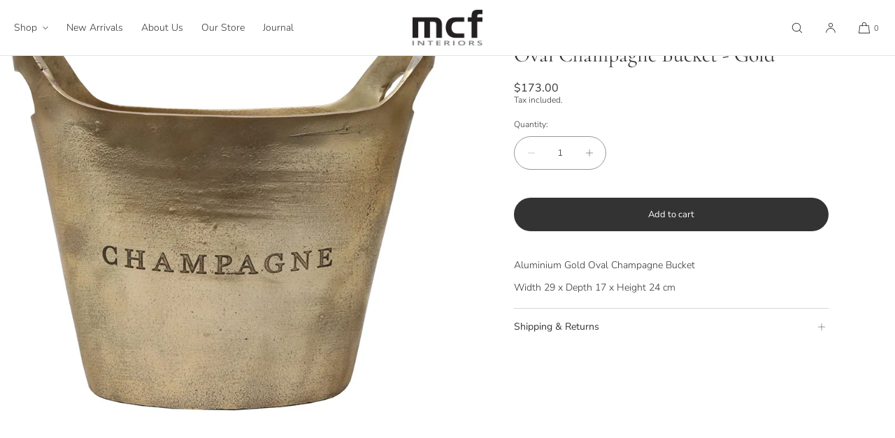

--- FILE ---
content_type: text/css
request_url: https://mcfinteriors.co.nz/cdn/shop/t/4/assets/component-header.css?v=92865340796896266831729111120
body_size: 5543
content:
/** Shopify CDN: Minification failed

Line 1915:0 Unexpected "}"

**/
.header-group {
  position: fixed;
  width: 100%;
  z-index: 100;
}

.header-bar {
  z-index: 101;
  position: relative;
  width: 100%;
  height: auto;
  box-sizing: border-box;
}

.nav-spacer {
  position: relative;
}

.cart-icon--bubble-cart-page {
  pointer-events: none;
}

.hdr-mobile-top {
  top: 0;
}

.hdr-mobile-bottom {
  bottom: 0;
}

.logo-shop-name {
  text-transform: uppercase !important;
  font-weight: bold;
  line-height: 1.0;
}

.logo-shop-name-sml {
  font-size: 1.2rem;
}

.header-fixed {
  position: relative;
}

.header-bar-inner {
  background: #ffffff;
  color: var(--color-menu-text);
  background: var(--color-menu-bar-background);
  line-height: 1;
  box-sizing: border-box;
  padding: 0 var(--page-margin-mobile);
  transition: 0.3s linear;
  display: grid;
  grid-template-columns: repeat(24,1fr);
  grid-template-rows: repeat(1,1fr);
}

.header-bar--page-margins .header-bar-inner {
  margin-left: var(--page-margin-mobile);
  margin-right: var(--page-margin-mobile);
  margin-top: 10px;
  padding: 0 14px;
}

.header-mobile-logo, .header-desktop-logo {
  color: var(--color-menu-text);
}

@media only screen and (min-width: 750px) {
  .header-bar--page-margins .header-bar-inner {
    padding: 0 20px;
  }  
}

.header-bar-inner.nav-cornerrad-large {
  padding-left: 20px;
  padding-right: 20px;    
}

.header-desktop-logo {
  display: none;
}

@media only screen and (min-width: 1025px) {
  .header-desktop-logo {
    display: flex;
    align-items: center;
  }
  .header-mobile-logo {
    display: none;
  }
  .header-bar--page-margins .header-bar-inner {
    margin-left: var(--page-margin-desktop);
    margin-right: var(--page-margin-desktop);
    margin-top: 20px;
  }
}

.header-bar-inner button {
  background: none;
  border: 0;
  outline: 0;
}

.header--logo {
  display: flex;
  align-items: center; 
  line-height: 0;
  word-break: break-word;
}

.header-bar--center .header--logo {
  justify-content: center;  
}

.header--logo img {
  margin: 0;
  width: 100%;
  height: 100%;
  object-fit: contain;
}

.header--logo-inverted {
  display: none;
}

.header--logo a {
  margin: 0;
  padding: 0;
}

.header--logo-std {
  height: 100%;
}

.header-bar--left {
  grid-column: 1 / span 7;
  display: flex;
  align-items: center;
  justify-content: flex-start;
}

.header-bar--center {
  display: flex;
  align-items: center;
  justify-content: center;
  text-align: center;
  grid-column: 8 / span 10;  
}

.header-bar--shopping-tools {
  text-align: right; 
  display: flex;
  align-items: center;
  justify-content: flex-end;
  grid-column: 18 / span 7;
  color: var(--color-menu-text);
  font-size: 1rem;
}

.header-bar--shopping-tools a {
  height: 100%;
  display: flex;
  align-items: center;
  color: var(--color-menu-text);
}

.header-bar--shopping-tools a, .header-bar--shopping-tools button {
  color: var(--color-menu-text);
}

.header-bar--shopping-tools .icon {
  width: 1.8rem;
  height: 1.8rem;
}

.header-bar-inner-stacked {
  display: flex;
}

.header-bar-inner-top {
  width: 100%;
  display: grid;
  grid-template-columns: repeat(24,1fr);
}

.header-bar-inner-top--center-logo .header-bar--left {
  grid-column: 1 / span 5;
}

.header-bar-inner-top--center-logo .header-bar--center {
  grid-column: 8 / span 10;
}
.header-bar-inner-top--center-logo .header-bar--shopping-tools {
  grid-column: 18 / span 7;
}

.header-bar-inner-top--mobile-left-logo .header-bar--left {
  grid-column: 1 / span 11;
}

.header-bar-inner-top--mobile-left-logo .header-bar--center {
  grid-column: 12 / span 1;
}

.header-bar-inner-top--mobile-left-logo .header-bar--shopping-tools {
  grid-column: 14 / span 11;
}


/* ADJUSTMENT AND OPTIMIZATION OF GRID COLUMNS FOR TABLET AND DESKTOP */

@media only screen and (min-width: 750px) {
  .header-bar--left {
    grid-column: 1 / span 6;
  }
  .header-bar--center {
    grid-column: 9 / span 8;
  }
  .header-bar--shopping-tools {
    grid-column: 17 / span 8;
  }
}

@media only screen and (min-width: 1025px) {
  .header-bar-inner--navlist-left .header-bar--left {
    grid-column: 1 / span 9;
  }
  .header-bar-inner--navlist-left .header-bar--center {
    grid-column: 10 / span 6;
  }
  .header-bar-inner--navlist-left .header-bar--shopping-tools {
    grid-column: 16 / span 9;
  }

  .header-bar-inner--navlist-center .header-bar--left {
    grid-column: 1 / span 7;
  }

  .header-bar-inner--navlist-center .header-bar--center {
    grid-column: 9 / span 8;
  }
  
  .header-bar--dt-logo-large.header-bar-inner--navlist-center .header-bar--left {
    grid-column: 1 / span 8;
  }
  
  .header-bar-inner-top--center-logo .header-bar--left {
    grid-column: 1 / span 8;
  }
  .header-bar-inner-top--center-logo .header-bar--center {
    grid-column: 10 / span 6;
  }
  .header-bar-inner-top--center-logo .header-bar--shopping-tools {
    grid-column: 17 / span 8;
  }

  .header-bar-inner-top--center-logo .header-bar--center--stacked {
    grid-column: 10 / span 6;
  }  

  .header-bar-inner-top--left-logo .header-bar--left {
    grid-column: 1 / span 10;
  }
  .header-bar-inner-top--left-logo .header-bar--center {
    grid-column: 11 / span 1;
  }
  .header-bar-inner-top--left-logo .header-bar--shopping-tools {
    grid-column: 15 / span 10;
  }  
  
}

@media only screen and (min-width: 1400px) {
  .header-bar-inner--navlist-center .header-bar--left {
    grid-column: 1 / span 6;
  }  
  .header-bar-inner--navlist-center .header-bar--center {
    grid-column: 8 / span 10;
  }
  .header-bar-inner--navlist-center .header-bar--shopping-tools {
    grid-column: 18 / span 7;
  }
  .header-bar--dt-logo-large.header-bar-inner--navlist-center .header-bar--left {
    grid-column: 1 / span 6;
  }
}


.header-bar-inner ul, .header-bar-inner li {
  list-style-type: none;
  padding: 0;
  margin: 0;
}

.header-bar-inner a {
  text-decoration: none;
  padding: 0;
  margin: 0;
}

.hdr-menu-button {
  width: 50px;
  height: 100%;
  cursor: pointer;
  display: flex;
  align-items: center;
  justify-content: flex-start;
  color: inherit;
  padding: 0;
}

.menu-icon {
  width: 20px;
  color: var(--color-menu-text);
}

.menu-line {
  background: none;
  display: block !important;
  border-top: 1px solid;
  width: 18px;
}

.menu-line:nth-child(2) {
  margin-top: 7px;
}

.menu-icon-style-two_line .menu-line:nth-child(3) {
  display: none;
  margin-top: 0;
  border-top: 0 !important;
}

.menu-icon-style-three_line .menu-line:nth-child(2) {
  margin-top: 5px;
}

.menu-icon-style-three_line .menu-line:nth-child(3) {
  display: block;
  margin-top: 5px;
}

.menu-icon-style-three_dots {
  display: flex;
  align-items: center;
  justify-content: center;
  column-gap: 3px;
}

.menu-icon-style-three_dots .menu-line {
  width: 4px;
  height: 4px;
  display: block !important;
  margin: 0 !important;
  background: black;
  border: 0 !important;
  border-radius: 100%;
}

.header-nav-drawer {
  position: fixed;
  z-index: 106;
  color: var(--color-menu-dropdown-text);
  background: var(--color-menu-drawer-background);
  height: calc(100% - var(--drawer-margin-offset));
  border-radius: var(--drawer-corner-radius);  
  width: calc(100% - var(--drawer-margin-offset));
  top: var(--drawer-margin);
  left: -100%;
  -webkit-transition-duration: 0.3s;
  -moz-transition: 0.3s;
  transition: 0.3s;
  overflow-y: scroll;
  overflow-x: hidden;
  -webkit-overflow-scrolling: touch;
  visibility: hidden;
}

.header-nav-drawer.open {
  left: var(--drawer-margin);
  -webkit-transition-duration: 0.3s;
  -moz-transition: 0.3s;
  transition: 0.3s;
  visibility: visible;
}

.drawer-bg-pane {
  width: 100%;
  height: 100%;
  position: fixed;
  top: 0;
  left: 0;
  z-index: 102;
  background: rgba(0,0,0,0.7);
  visibility: hidden;
  display: block !important;
  opacity: 0;
  transition: visibility 0s linear 300ms, opacity 300ms;
  backdrop-filter: blur(var(--drawer-bg-blur));
}

.search-bg-pane {
  z-index: -2;
}

body:has(.full-width-announcement-bar) {
  .search-bg-pane {
    height: calc(100% - 35px);
    top: 35px;
  }
}

.drawer-bg-pane.open {
  visibility: visible;
  opacity: 1;
  transition: visibility 0s linear 0ms, opacity 300ms;
}

.header-nav-drawer-header {
  padding: 5px;
}

.header-nav-drawer-header button {
  background: none;
  border: 0;
  outline: 0;
  color: inherit;
}

.header-nav-drawer-header .icon {
  width: 1.3rem;
  height: 1.3rem;
}

.header-nav-drawer-close-button {
  position: relative;
  width: 50px;
  height: 50px;
  display: flex;
  align-items: center;
  justify-content: center;
  margin-left: auto;
  z-index: 5;
  cursor: pointer;
}

@media only screen and (max-width: 900px) and (orientation: portrait) {
  .header-nav-drawer-close-button:focus {
    outline: none !important;
  } 
}

.header-nav-drawer li, .header-nav-drawer ul {
  list-style-type: none;
  padding: 0;
  margin: 0;
}

.header-nav-drawer a {
  position: relative;
  padding: 0 2rem 0 0;
  margin: 0;
  display: block;
  text-decoration: none;
}

.header-nav-drawer-linklist {
  padding: 0rem 2rem 2rem 2rem;
  line-height: 1.5;
}

.header-nav-drawer-linklist li {
  margin: 22px 0;
  padding-bottom: 0;
  border-bottom: 0;
}

.header-nav-drawer-linklist.header-nav-drawer-linklist--borders li {
  border-bottom: 1px solid rgba(var(--color-foreground),0.14);
  margin: 18px 0;
  padding-bottom: 18px;  
}

.header-nav-drawer-linklist li:last-child {
  border-bottom: 0;
}

.nav-drawer--secondary-menu {
  margin-top: 4rem;
  margin-bottom: 2rem;
}

.nav-drawer--secondary-menu li {
  border-bottom: 0;
  margin: 0;
}

.mob-parent-link-icon {
  position: absolute;
  top: 50%;
  right: 0;
  transform: translateY(-50%);
}

.mob-parent-link-icon .icon {
  transform: rotate(-90deg);
  width: 10px;
  height: 10px;
}

.mob-secondary-level-ul {
  visibility: hidden;
  height: 100%;
  position: absolute;
  top: 0;
  left: 100%;
  width: 100%;
  box-sizing: border-box;
  padding: 0.5rem 2rem 2rem 2rem;
  background: var(--color-menu-dropdown-background);
  z-index: 2;
  transition: 0.15s linear;
}

.mob-secondary-level-ul.active {
  visibility: visible;
  left: 0;
}

.nav-secondary-fo-back-button {
  border: 0;
  outline: 0;
  -webkit-appearance: none;
  appearance: none;
  background: none;
  color: inherit;
  min-height: 50px;
  width: fit-content;
  cursor: pointer;
  padding: 0 2rem 0 0;
  letter-spacing: 0em;
  font-size: inherit;
}

@media only screen and (min-width: 1025px) {
  .nav-secondary-fo-back-button {
   font-size: inherit; 
  }  
}


.nav-secondary-fo-back-button .icon {
  width: 10px;
  height: 10px;
  transform: rotate(90deg);
  margin-right: 10px;
}

.nav-ul--secondary, .nav-ul--tertiary {
  padding-top: 5px !important;
}

.sl-hide-oi {
  visibility: hidden;
}

.header-search-bar {
  z-index: -1;
  visibility: hidden;
  position: fixed;
  /*top: 0;*/
  left: 0;
  width: 100%;
  background: #ffffff;
  padding: 1rem var(--page-margin-mobile) 1.5rem var(--page-margin-mobile);
}

.header-search-bar.open {
  visibility: visible;
}

.header-search-bar .predictive-search-results {
  color: var(--color-menu-dropdown-text);
}

.search-suggested-list {
  margin-top: 1rem;
}

.search-suggested-component {
  margin-top: 2rem;
}

.search-suggested-list ul, .search-suggested-list li {
  list-style-type: none;
  margin: 0;
  padding: 0;
}

.search-suggested-list li {
  margin: 0 0 0.5rem 0;
}

.search-suggested-list a {
  text-decoration: none;
}

.cart-icon--bubble {
  display: flex;
  align-items: center;
}

@media only screen and (min-width: 750px) {
  .hdr-st-item-label {
    margin-left: 1.25rem;
    margin-right: 1.25rem;
  }  
}

.cart-ui-icon_bag .hdr-cart-count, .cart-ui-icon_basket .hdr-cart-count, .cart-ui-icon_cart .hdr-cart-count {
  margin-left: 0.5rem;
  margin-top: 0.2rem;
  font-size: 1.1rem;
}

.cart-ui-icon_bag a {
  margin-right: 0.3rem;
}

.cart-ui-circle .cart-bubble-label, .cart-ui-icon_bag .cart-bubble-label, .cart-ui-icon_basket .cart-bubble-label, .cart-ui-icon_cart .cart-bubble-label {
  display: none;
}

.cart-ui-circle .hdr-cart-count {
  font-size: 1.1rem;
  border-radius: 100%;
  border: 1px solid;
  width: 20px;
  height: 20px;
  display: flex;
  align-items: center;
  justify-content: center;
  line-height: 1.0;
}

@media only screen and (min-width: 1400px) {
  .cart-ui-circle .hdr-cart-count {
    width: 25px;
    height: 25px;
  }  
}

.cart-ui-word {
  padding-left: 1.5rem;
  justify-content: flex-end;
}

.cart-ui-word .cart-bubble-label {
  margin-right: 0.4rem;
}

.hdr-st-item {
  min-width: 48px;
  display: flex;
  align-items: center;
  justify-content: center;
  height: 100%;
}

.cart-ui-icon_bag, .cart-ui-icon_basket, .cart-ui-icon_cart, .cart-ui-circle {
  justify-content: flex-end;
}

.cart-ui-circle .cart-icon--bubble {
  width: 48px;
  justify-content: flex-end;
}

.hdr-st-item:first-child {
  margin-left: 0;
}

.mob-drawer-social-linklist {
  margin-top: 4rem;
}

.mob-drawer-social-linklist-heading {
  display: block;
  text-align: left;
}

.social-list-align-center .mob-drawer-social-linklist-heading {
  text-align: center;
}


.mob-drawer-social-linklist ul {
  margin-top: 0.5rem;
  margin-bottom: 0.5rem;
  display: flex;
  flex-wrap: wrap;
  justify-content: flex-start;
}

.social-list-align-center ul {
  justify-content: center;
}

.mob-drawer-social-linklist li {
  border: 0 !important;
  margin-left: 5px;
  margin-right: 5px;
  margin-top: 5px;
  margin-bottom: 5px;
  margin-top: 0;
}

.mob-drawer-social-linklist a {
  display: flex;
  align-items: center;
  padding: 0;
}

.social-list-style-icon a {
  width: 48px;
  height: 48px;
  justify-content: flex-start;
}

.social-list-align-center .social-list-style-icon a {
  justify-content: center;
}

.social-list-style-icon li {
  margin: 0;
  padding-bottom: 0;
}

.mob-drawer-social-linklist .icon {
  width: 14px;
  height: 14px;
}

.social-list-style-word li {
  margin: 0;
  width: 100%;
}

.mob-drawer-secondary-menu {
  margin: 0;  
}

.mob-drawer-market-selector {
  margin: 2rem 0;
  display: flex;
  align-items: center;
  justify-content: flex-start;
  cursor: pointer;
}

.mobile-localization-label {
  margin-right: 3px;
}

.mobile-localization-link {
  text-decoration: none;
}

.nav-drawer--collection-image-row {
  display: flex;
  align-items: center;
}

.nav-drawer--collection-image {
  width: 50px;
  height: 70px;
  margin-right: 16px;
  background: var(--product-card-media-bg-col);
  position: relative;
}

@media only screen and (min-width: 1025px) {
  .nav-drawer--collection-image {
    width: 55px;
    height: 75px;
    margin-right: 16px;
  }  
}

.nav-drawer--collection-image img {
  position: absolute;
  top: 0;
  left: 0;
  width: 100%;
  height: 100%;
  object-fit: cover;
}

.nav-drawer--collection-title {
  flex-grow: 1;
}

.hdr-st-item-dto {
  display: none;
}

.hdr-item-mobile-only {
  display: block;
}

.hdr-nav-desktop {
  display: none;
}

.hdr-filled {
  background: #ffffff;
}

.hdr-item-market-selector {
  cursor: pointer;
  font-size: 1.2rem;
  white-space: nowrap;
  padding: 0 1.5rem;
  height: 100%;
  align-items: center;
}

.header-bar--left .hdr-item-market-selector {
  padding: 0;
  min-width: 48px;
}

.hdr-item-market-selector.mkt-selector-equal-size {
  font-size: inherit;
}

.hdr-item-market-selector .icon {
  width: 8px;
  height: 8px;
  margin-left: 0.5rem;
}

.header-bar-country-flag {
  margin-right: 6px;
  border: 0;
  width: 18px;
  height: 12px;
}

.mob-drawer-market-selector .header-bar-country-flag {
  margin-right: 8px;
}

.mob-drawer-market-selector .icon {
  width: 0.9rem;
  height: 0.9rem;
  margin-left: 0.6rem;
}

.header-lang-selector-panel {
  z-index: 9999999999;
  height: 100%;
  width: 100%;
  left: 50%;
  top: 50%;
  transform: translate(-50%, -50%);
  position: fixed;
  box-sizing: border-box;
  visibility: hidden;
  overflow: scroll;
  -webkit-overflow-scrolling: touch;
  background: var(--popup-background-color);
  color: var(--color-base-text);
  opacity: 0;
  transition: visibility 0s linear 300ms, opacity 300ms;
}

@media only screen and (min-width: 750px) {
  .header-lang-selector-panel {
    width: 400px;
    height: 400px;
    left: 50%;
    top: 50%;
    transform: translate(-50%, -50%);
    border-radius: var(--popup-corner-radius);
  } 
}

.header-lang-selector-panel.open {
  visibility: visible;
  opacity: 1;
  transition: visibility 0s linear 0s, opacity 300ms;
}

.bg-lang-selector {
  background: rgba(0,0,0,0.6);
  position: fixed;
  top: 0;
  left: 0;
  width: 100%;
  height: 100%;
  visibility: hidden;
  opacity: 0;
  transition: visibility 0s linear 300ms, opacity 300ms;
  z-index: 99991;
}

.bg-lang-selector.open {
  visibility: visible;
  opacity: 1;
  transition: visibility 0s linear 0s, opacity 300ms;
}

.header-lang-selector-panel-header { 
  position: sticky;
  top: 0;
  z-index: 1;
  height: 60px;
  display: flex;
  line-height: 1;
  align-items: center;
  margin-bottom: 2rem;
  padding: 0 2rem;
  border-bottom: 1px solid rgba(var(--color-foreground), 0.15);
  background: var(--popup-background-color);
}

.header-lang-selector-panel-header.pop-up-header-align-center {
  justify-content: center;
  padding: 0 5rem;
}

.header-lang-selector-panel-header h3 {
  text-align: center;
  margin: 0;
  font-size: inherit;
}

.header-lang-selector-panel-close {
  position: absolute;
  right: 0;
  top: 0;
  width: 55px;
  height: 60px;
  margin-left: auto;
  display: flex;
  align-items: center;
  justify-content: center; 
  cursor: pointer;
  outline: none;
  background: none;
  background-color: none;
  border: 0;
  -webkit-appearance: none;
  color: var(--color-foreground);
}

.header-lang-selector-panel-close .icon {
  width: 1.3rem;
  height: 1.3rem;
}

.header-lang-selector-panel-close:focus-visible {
  outline: 2px solid;
}

.ui-type-list li {
  margin: 0.5rem 0;
  padding: 0;
}

.ui-icon-list li {
  margin: 0.5rem 0;
  padding: 0;
}

.list-countries a {
  display: flex;
  align-items: center;
}

.list-countries-name {
  min-width: 200px;
}

.list-countries-currency {
  opacity: 0.65;
  width: 100%;
  text-align: right;
}


.market-selector-list {
  padding: 0 2rem 0 2rem;
}

.market-selector-list ul {
  list-style-type: none;
  margin: 0;
  margin-top: 2rem;
  margin-bottom: 2rem;
  padding: 0;
}

.market-selector-list a {
  color: inherit;
  text-decoration: none;
  border-radius: var(--inputs-radius);
  padding: 1.6rem 1.2rem;
  transition: 0.2s linear;
}

.market-list-current a {
  background: rgba(var(--color-foreground), 0.05);
  margin-bottom: 2rem;
}

.market-list-current:after {
  content: "";
  display: block;
  width: 100%;
  border-bottom: 1px solid rgba(var(--color-foreground), 0.2);
  margin-bottom: 2rem;
}

.market-selector-list a:hover {
  background: rgba(var(--color-foreground), 0.05);
  transition: 0.2s linear;
}

.header-lang-selector-panel-close .icon {
  width: 1.25rem;
  height: 1.25rem;
}

.icon-country-flag {
  width: 24px;
  height: auto;
  margin-right: 12px;
  border: 1px solid #eeeeee;
  border-radius: 2px;
}

.hdr-search-btn {
  cursor: pointer;
  font-size: inherit;
}

@media only screen and (max-width: 750px) {
  .hdr-search-btn {
    justify-content: flex-end;
  }  
}

.header-search-bar {
  background: var(--color-menu-dropdown-background);
  left: 0px;
  width: 100%;  
}

.header-search-bar input {
  font-size: 16px;
  width: 100%;
  padding: 18px 0px;
  outline: 0;
  border: 0;
  background: none;
  border-radius: 0;
  border-bottom: 1px solid rgba(0,0,0,0.25);
}

@media only screen and (min-width: 1025px) {
  .header-search-bar input {
    font-size: 15px;
  }
}

.header-search-bar input:focus {
  outline: 0 !important;
  box-shadow: none;
}

/* clears the ‘X’ from Internet Explorer */
.header-search-bar input[type=search]::-ms-clear { display: none; width : 0; height: 0; }
.header-search-bar input[type=search]::-ms-reveal { display: none; width : 0; height: 0; }
/* clears the ‘X’ from Chrome */
.header-search-bar input[type="search"]::-webkit-search-decoration,
.header-search-bar input[type="search"]::-webkit-search-cancel-button,
.header-search-bar input[type="search"]::-webkit-search-results-button,
.header-search-bar input[type="search"]::-webkit-search-results-decoration { display: none; }

.input-wrapper {
    position: relative;
}

.search-form-btn-search {
  border: 0!important;
  position: absolute;
  background: none;
  top: 50%;
  right: 2px;
  transform: translateY(-50%);
  color: inherit;
  display: flex;
  align-items: center;
  justify-content: flex-end;
  cursor: pointer;
  width: 40px;
  height: 40px;
  padding: 0;
}

.search-form-btn-search .icon {
  width: 18px;
  height: 18px;
}

.header-bar--page-margins .header-search-bar {
  left: var(--page-margin-mobile);
  width: calc(100% - var(--page-margin-mobile) - var(--page-margin-mobile));    
}

@media only screen and (min-width: 750px) {
  .header-nav-drawer {
    width: 40rem;
    left: -40rem;
  }  
}

@media only screen and (min-width: 1025px) {
  .header-nav-drawer {
    width: var(--drawer-width);
    left: calc(var(--drawer-width) * -1);
  }
}

.nav-desktop-dd-btn .icon {
  width: 0.8rem;
  height: 0.8rem;
  margin-left: 0.8rem;
}

.desktop-secondary-menu-list {
  display: none;
}

@media only screen and (min-width: 1025px) {
  .desktop-secondary-menu-list {
    display: block;
    height: 100%;
  }
  .desktop-secondary-menu-list ul {
    display: flex;
    column-gap: 25px;
    margin-right: 15px;
  }  
  .header-search-bar {
   padding: 2rem; 
  }
  .header-bar--dt-nav-full-width {
    display: block;
  }
  .header-bar-inner-top {
    padding-top: 0px;
    padding-bottom: 0px;
    border-bottom: 1px solid rgba(0,0,0,0.12);
    grid-template-columns: repeat(24,1fr);
  }
  .header-bar-inner.hovered .header-bar-inner-top {
    border-bottom: 1px solid rgba(0,0,0,0.12) !important;
  }
  .hb-inline:not(.bp-wide):not(.bp-extra-wide):not(.bp-extra-extra-wide):not(.bp-null) .hdr-nav-desktop {
    display: block;
    height: 100%;
  }
  .hb-inline:not(.bp-wide):not(.bp-extra-wide):not(.bp-extra-extra-wide):not(.bp-null) .hdr-menu-button {
    display: none;
  }
  .hb-inline:not(.bp-wide):not(.bp-extra-wide):not(.bp-extra-extra-wide):not(.bp-null) .header-nav-drawer {
    display: none;
  }
  .hb-inline .hdr-nav-desktop nav {
    height: 100%;
    display: flex;
  }
  .hb-inline .header-bar-inner ul {
    height: 100%;
  }
  .hdr-nav-desktop a {
    height: 100%;
    display: flex;
    align-items: center;
    color: var(--color-menu-text);
  }
  .hdr-nav-desktop a:visited {
    color: var(--color-menu-text);
  }
  .hb-inline .header-bar--left {
    height: 100%;
    align-items: stretch;
  }
  .header-bar--left .header--logo {
    margin-right: 40px;
    display: flex;
    align-items: center;
  }
  .header-bar--left--stacked .header--logo {
    margin-right: 0;
  }
  .header-bar-inner {
    padding: 0px 20px;
  }
  .header-width-fit-margins .header-bar-inner {
    padding-left: var(--page-margin-desktop);
    padding-right: var(--page-margin-desktop);
  }
  .header-bar-inner.nav-cornerrad-large {
    padding-left: 30px;
    padding-right: 30px;    
  }
  .header-bar-inner-stacked {
    display: block;
  }
  .hdr-nav-desktop ul {
    display: flex;
    flex-wrap: wrap;
  }
  .hdr-nav-desktop ul.hdr-nav-primary-level-ul {
    flex-wrap: nowrap;
  }  
  .hdr-nav-desktop li {
    flex: none;
  }
  .header-bar--center--stacked .hdr-nav-desktop nav {
    justify-content: center;
  }
  .header-bar--center .hdr-nav-desktop li {
    margin-left: 0px;
    margin-right: 0px;
    height: 100%;
  }
  .header-bar--dt-nav-full-width {
    height: 40px;
  }
  .hbdtnfw-top_center {
    display: flex;
    text-align: center;
    justify-content: center;
  }
  .hbdtnfw-top_center .hdr-nav-desktop nav {
    justify-content: center;
  }
  .hbdtnfw-top_left {
    display: flex;
    text-align: left;
    justify-content: flex-start;
  }
  .header-bar--left .hdr-nav-desktop li, .header-bar--center .hdr-nav-desktop li {
    height: 100%;
  }
  .header-bar--left .hdr-nav-desktop li a {
    padding-right: 26px;
  }
  .header-bar--left .hdr-nav-desktop li:last-child {
    margin-right: 0;
  }
  .header-bar--left .hdr-nav-desktop li:last-child a {
    padding-right: 0;
  }
  .header-bar--center .hdr-nav-desktop li a, .hbdtnfw-top_center .hdr-nav-desktop li a {
    padding-left: 13px;
    padding-right: 13px;
  }
  .hbdtnfw-top_left .hdr-nav-desktop li a {
    padding-right: 26px;
  }
  .hdr-st-item-dto {
    display: flex;
  }  
  .hdr-item-mobile-only {
    display: none;
  }
  .header-nav-desktop-dd-panel {
    position: fixed;
    left: 0;
    visibility: hidden;
    opacity: 0;
    background: var(--color-menu-dropdown-background);
    color: var(--color-menu-dropdown-text);
    width: 100%;
    z-index: -1;
  }
  .header-bar--page-margins .header-nav-desktop-dd-panel {
    left: var(--page-margin-desktop);
    width: calc(100% - var(--page-margin-desktop) - var(--page-margin-desktop));
  }
  .header-nav-desktop-dd-panel.dd-panel-adaptive-width {
    position: fixed;
    width: auto;
    min-width: 180px;
    height: auto !important;
    min-height: 50px !important;
    left: auto;
    z-index: 1;
  }
  .header-bar-inner--navlist-left .header-nav-desktop-dd-panel.dd-panel-adaptive-width, .hbdtnfw-top_left .header-nav-desktop-dd-panel.dd-panel-adaptive-width {
    max-width: 60vw;
    overflow: hidden;
  }
  .header-bar-inner--navlist-center .header-nav-desktop-dd-panel.dd-panel-adaptive-width, .hbdtnfw-top_center .header-nav-desktop-dd-panel.dd-panel-adaptive-width {
    max-width: 40vw;
    overflow: hidden;
  }
  .header-bar--page-margins .header-search-bar {
    left: var(--page-margin-desktop);
    width: calc(100% - var(--page-margin-desktop) - var(--page-margin-desktop));    
  }
  .dd-nav-dd-contents {
    margin: 0;
    padding-left: 2rem;
    padding-right: 2rem;
    color: var(--color-menu-dropdown-text);
    text-align: left;
  }
  body:has(.nav-cornerrad-large) .dd-nav-dd-contents {
    padding-left: 3rem;
    padding-right: 3rem;
  }
  body:has(.nav-cornerrad-large) .header-search-bar {
    padding-left: 3rem;
    padding-right: 3rem;    
  }
  .dd-panel-fixed-width .dd-nav-dd-contents {
    max-width: 1080px;
  }
  .dd-panel-fixed-width-narrow .dd-nav-dd-contents {
    max-width: 1080px;
  }
  .dd-panel-align-center .dd-nav-dd-contents {
    margin: 0 auto;
  }
  .header-width-fit-margins .dd-nav-dd-contents {
    padding-left: var(--page-margin-desktop);
    padding-right: var(--page-margin-desktop);
  }
  .dd-nav-contents-with-image {
    display: flex;
    justify-content: space-between;
  }
  .dd-nav-contents-with-image:has(.dd-nav-img-wrapper) {
    column-gap: 20px;
  }
  ul.header-nav-desktop-dd-list-multi {
    display: flex;
    align-items: flex-start;
    justify-content: flex-start;
    column-gap: 20px;
    row-gap: 30px;
    flex-wrap: wrap;
  }
  ul.dd-ul-borders {
    align-items: stretch;
  }
  .header-dd-panel-column-alignment-center ul.header-nav-desktop-dd-list-multi, .header-dd-panel-column-alignment-center ul.header-nav-desktop-dd-list-single {
    justify-content: center;
    margin: 0 auto;
  }
  .header-dd-panel-justify-center .dd-nav-contents-with-image:has(.dd-nav-img-wrapper) ul.header-nav-desktop-dd-list-multi {
    justify-content: flex-start !important;
  }
  .header-dd-panel-justify-center .dd-nav-dd-contents {
    margin: 0 auto; 
  }
  .header-nav-desktop-dd-list-single {
    display: block !important;
  }
  .dd-nav-dd-contents li {
    height: auto !important;
  }
  .dd-nav-column-heading {
    display: block;
    padding-top: 4px;
    padding-bottom: 5px;
    font-weight: bold;
  }
  .dd-nav-dd-contents a {
    display: inline-block;
    padding-left: 0 !important;
    padding-right: 0 !important;
    padding-top: 5px;
    padding-bottom: 5px;
    color: var(--color-menu-dropdown-text) !important;
    line-height: 1.3;
  }
  .header-nav-desktop-dd-panel-col {
    display: block;
    vertical-align: top;
    text-align: left;
    width: 200px;
    line-height: 1.3;
    overflow-wrap: break-word;
  }
  .header-nav-desktop-dd-panel.dd-panel-adaptive-width .header-nav-desktop-dd-panel-col {
    width: 200px;
    overflow-wrap: break-word;
  }
  .header-nav-desktop-dd-panel.dd-panel-adaptive-width ul.header-nav-desktop-dd-list-single li {
    width: auto;
    min-width: 160px;
    max-width: 240px;
    overflow-wrap: break-word;
  }
  .header-nav-desktop-dd-list-single li {
    max-width: 240px;
  }
  .header-nav-desktop-dd-panel-col ul {
    display: block;
  }
  .dd-panel-col-borders {
    border-right: 1px solid rgba(var(--color-menu-dropdown-text-rgb),0.15);
    padding-right: 20px !important;
  }
  .dd-panel-col-borders:last-child {
    border-right: 0;
  }
  .header-nav-desktop-dd-panel li {
    margin: 0 !important;
    margin-bottom: 0 !important;
  }
  .dd-nav-image {
    position: relative;
    right: 0;
    top: 0;
    display: flex;
    justify-content: flex-end;
    column-gap: 2rem;
  }
  .dd-nav-img:nth-child(3), .dd-nav-img:nth-child(4), .dd-nav-img:nth-child(5), .dd-nav-img:nth-child(6), .dd-nav-img:nth-child(7), .dd-nav-img:nth-child(8), .dd-nav-img:nth-child(9), .dd-nav-img:nth-child(10), .dd-nav-img:nth-child(11), .dd-nav-img:nth-child(12), .dd-nav-img:nth-child(13), .dd-nav-img:nth-child(14), .dd-nav-img:nth-child(15), .dd-nav-img:nth-child(16) {
    display: none;
  }
  /* Default dropdown image sizes */
  .dd-nav-image-ratio-portrait .dd-nav-img-wrapper {
    width: 240px;
  }
  .dd-nav-image-ratio-portrait-4x6 .dd-nav-img-wrapper {
    width: 200px;
  }
  .dd-nav-image-ratio-square .dd-nav-img-wrapper, .dd-nav-image-ratio-landscape .dd-nav-img-wrapper {
    width: 300px;
  }
  .dd-nav-image-ratio-portrait .dd-nav-img {
    width: 240px;
    height: 300px;    
  }
  .dd-nav-image-ratio-portrait-4x6 .dd-nav-img {
    width: 200px;
    height: 300px;    
  }
  .dd-nav-image-ratio-square .dd-nav-img {
    width: 300px;
    height: 300px;    
  }
  .dd-nav-image-ratio-landscape .dd-nav-img {
    width: 300px;
    height: 200px;    
  }
  body:has(.dd-nav-image-ratio-portrait) .dd-ul-borders {
    min-height: 300px;
  }  
  body:has(.dd-nav-image-ratio-portrait-4x6) .dd-ul-borders {
    min-height: 300px;
  }
  body:has(.dd-nav-image-ratio-square) .dd-ul-borders {
    min-height: 300px;
  }
  body:has(.dd-nav-image-ratio-landscape) .dd-ul-borders {
    min-height: 200px;
  }
  /* Small dropdown image sizes */
  .dd-image-size-small.dd-nav-image-ratio-portrait .dd-nav-img-wrapper {
    width: 220px;
  }
  .dd-image-size-small.dd-nav-image-ratio-portrait-4x6 .dd-nav-img-wrapper {
    width: 200px;
  }
  .dd-image-size-small.dd-nav-image-ratio-square .dd-nav-img-wrapper, .dd-image-size-small.dd-nav-image-ratio-landscape .dd-nav-img-wrapper {
    width: 280px;
  }
  .dd-image-size-small.dd-nav-image-ratio-portrait .dd-nav-img {
    width: 220px;
    height: 275px;    
  }
  .dd-image-size-small.dd-nav-image-ratio-portrait-4x6 .dd-nav-img {
    width: 200px;
    height: 300px;    
  }
  .dd-image-size-small.dd-nav-image-ratio-square .dd-nav-img {
    width: 280px;
    height: 280px;    
  }
  .dd-image-size-small.dd-nav-image-ratio-landscape .dd-nav-img {
    width: 280px;
    height: 190px;    
  }  
  body:has(.dd-image-size-small.dd-nav-image-ratio-portrait) .dd-ul-borders {
    min-height: 275px;
  }  
  body:has(.dd-image-size-small.dd-nav-image-ratio-portrait-4x6) .dd-ul-borders {
    min-height: 300px;
  }
  body:has(.dd-image-size-small.dd-nav-image-ratio-square) .dd-ul-borders {
    min-height: 280px;
  }
  body:has(.dd-image-size-small.dd-nav-image-ratio-landscape) .dd-ul-borders {
    min-height: 190px;
  }
  /* Large dropdown image sizes */
  .dd-image-size-large.dd-nav-image-ratio-portrait .dd-nav-img-wrapper {
    width: 280px;
  }
  .dd-image-size-large.dd-nav-image-ratio-portrait-4x6 .dd-nav-img-wrapper {
    width: 280px;
  }
  .dd-image-size-large.dd-nav-image-ratio-square .dd-nav-img-wrapper {
    width: 340px;
  }
  .dd-image-size-small.dd-nav-image-ratio-landscape .dd-nav-img-wrapper {
    width: 400px;
  }
  .dd-image-size-large.dd-nav-image-ratio-portrait .dd-nav-img {
    width: 280px;
    height: 350px;    
  }
  .dd-image-size-large.dd-nav-image-ratio-portrait-4x6 .dd-nav-img {
    width: 280px;
    height: 420px;    
  }
  .dd-image-size-large.dd-nav-image-ratio-square .dd-nav-img {
    width: 340px;
    height: 340px;    
  }
  .dd-image-size-large.dd-nav-image-ratio-landscape .dd-nav-img {
    width: 400px;
    height: 270px;    
  }
  body:has(.dd-image-size-large.dd-nav-image-ratio-portrait) .dd-ul-borders {
    min-height: 350px;
  }  
  body:has(.dd-image-size-large.dd-nav-image-ratio-portrait-4x6) .dd-ul-borders {
    min-height: 420px;
  }
  body:has(.dd-image-size-large.dd-nav-image-ratio-square) .dd-ul-borders {
    min-height: 340px;
  }
  body:has(.dd-image-size-large.dd-nav-image-ratio-landscape) .dd-ul-borders {
    min-height: 270px;
  }
  .dd-nav-img {
    position: relative;
  }
  .dd-nav-image img {
    position: absolute;
    width: 100%;
    height: 100%;
    left: 0;
    top: 0;
    object-fit: cover;
  }
  .dd-nav-image a {
    display: block !important;
    height: auto !important;
    margin: 0 !important;
    padding: 0 !important;
  }
  .dd-nav-image-title {
    display: block;
  }
  .dd-nav-image-title-below-image {
    padding-top: 1.5rem;
  }
  .dd-nav-image-sub-title {
    padding-top: 0.5rem;
  }
  .dd-nav-image-title-with-subtitle {
    font-weight: bold;
  }
  .dd-nav-image-title-center {
    position: absolute;
    width: 100%;
    top: 50%;
    left: 0;
    transform: translateY(-50%);
    text-align: center;
  }
  .dd-nav-image-title-top-left {
    position: absolute;
    top: 12px;
    left: 12px;
  }
  .dd-nav-image-title-bottom-left {
    position: absolute;
    bottom: 12px;
    left: 12px;    
  }
  .dd-nav-image-title-white {
    color: #ffffff;
  }
  .dd-visible {
    visibility: visible;
    opacity: 1;
  }
  .hdr-nav-desktop li, .hdr-nav-desktop a {
    position: relative;
  }
  /* Adjustment to help hover usability by adding an extra 1px under each link */
  .nav-desktop-li-dd-item a {
    height: calc(100% + 1px);
  }
  .header-bar--dt-nav-full-width .nav-desktop-li-dd-item a {
    height: calc(100% - 0px);
  }
  .hdr-nav-desktop .nav-desktop-li-dd-item a:after {
    content: "";
    position: absolute;
    bottom: 0px;
    background: rgba(0,0,0,0);
    height: 1px;
    width: 100%;
  }
  .hdr-nav-desktop .nav-desktop-li-dd-item:hover a:after {
    content: "";
    position: absolute;
    bottom: 0px;
    background: var(--color-menu-text);
    height: 1px;
    width: calc(100% - 26px);
  }
  .dd-highlight-style-none .hdr-nav-desktop .nav-desktop-li-dd-item:hover a:after, .dd-highlight-style-opacity .hdr-nav-desktop .nav-desktop-li-dd-item:hover a:after {
    background: none !important;
  }
  .header-bar--dt-nav-full-width .hdr-nav-desktop .nav-desktop-li-dd-item a:after {
    bottom: 1px;    
  }
  .dd-highlight-style-underline .header-bar--dt-nav-full-width .hdr-nav-desktop .nav-desktop-li-dd-item:hover a:after {
    bottom: 1px;
  }
  .dd-highlight-style-opacity .header-nav-desktop-dd-panel, .dd-highlight-style-opacity .header-nav-desktop-dd-panel a {
    opacity: 1 !important;
  }
  .header-nav-desktop-dd-panel li, .header-nav-desktop-dd-panel li:hover {
    border-bottom: 0 !important;
  }
  .dd-highlight-style-opacity .nav-desktop-li-dd-item:hover a {
    opacity: 0.65;
  }
  .dd-highlight-style-opacity .hdr-nav-desktop .nav-desktop-li-dd-item a:hover {
    opacity: 0.65;
  }
  .hdr-nav-desktop .nav-desktop-li-dd-item:hover .header-nav-desktop-dd-panel a:after {
    width: 0;
    height: 0;
    background: none;
  }
  .dd-list-link-highlight-style-opacity .header-nav-desktop-dd-panel-col a:hover {
    opacity: 0.7 !important;
  }
  .dd-list-link-highlight-style-underline .header-nav-desktop-dd-panel-col a:hover {
    text-decoration: underline;
    text-decoration-thickness: 1px;
    text-underline-offset: 3px;
  }  
}

.header-bar-inner.hovered {
  background: #ffffff !important;
  color: #000000 !important;
}
.header-bar-inner.hovered .header-logo {
  color: #000000 !important;
}

.header-bar-inner.hovered .header-desktop-logo {
  color: #000000 !important;
}

@media only screen and (min-width: 1200px) {
  .dd-panel-fixed-width-narrow .dd-nav-dd-contents {
    max-width: 980px;
  }
  .hb-inline:not(.bp-extra-wide):not(.bp-extra-extra-wide):not(.bp-null) .hdr-nav-desktop {
    display: block;
    height: 100%;
  }
  .hb-inline:not(.bp-extra-wide):not(.bp-extra-extra-wide):not(.bp-null) .hdr-menu-button {
    display: none;
  }
  .hb-inline:not(.bp-extra-wide):not(.bp-extra-extra-wide):not(.bp-null) .header-nav-drawer {
    display: none;
  }
}

@media only screen and (min-width: 1400px) {
  .hb-inline:not(.bp-extra-extra-wide):not(.bp-null) .hdr-nav-desktop {
    display: block;
    height: 100%;
  }
  .hb-inline:not(.bp-extra-extra-wide):not(.bp-null) .hdr-menu-button {
    display: none;
  }
  .hb-inline:not(.bp-extra-extra-wide):not(.bp-null) .header-nav-drawer {
    display: none;
  }  
}

@media only screen and (min-width: 1500px) {
  .hb-inline:not(.bp-null) .hdr-nav-desktop {
    display: block;
    height: 100%;
  }
  .hb-inline:not(.bp-null) .hdr-menu-button {
    display: none;
  }
  .hb-inline:not(.bp-null) .header-nav-drawer {
    display: none;
  }
}

/* Enlarge dropdown image sizes on larger screens */

@media only screen and (min-width: 1350px) {  
  /* Default dropdown image sizes */
  .dd-nav-image-ratio-portrait .dd-nav-img-wrapper {
    width: 300px;
  }
  .dd-nav-image-ratio-portrait-4x6 .dd-nav-img-wrapper {
    width: 270px;
  }
  .dd-nav-image-ratio-square .dd-nav-img-wrapper {
    width: 300px;
  }
  .dd-nav-image-ratio-landscape .dd-nav-img-wrapper {
    width: 450px;
  }
  .dd-nav-image-ratio-portrait .dd-nav-img {
    width: 300px;
    height: 360px;    
  }
  .dd-nav-image-ratio-portrait-4x6 .dd-nav-img {
    width: 270px;
    height: 400px;    
  }
  .dd-nav-image-ratio-square .dd-nav-img {
    width: 300px;
    height: 300px;    
  }
  .dd-nav-image-ratio-landscape .dd-nav-img {
    width: 450px;
    height: 300px;    
  }
  body:has(.dd-nav-image-ratio-portrait) .dd-ul-borders {
    min-height: 360px;
  }  
  body:has(.dd-nav-image-ratio-portrait-4x6) .dd-ul-borders {
    min-height: 400px;
  }
  body:has(.dd-nav-image-ratio-square) .dd-ul-borders {
    min-height: 300px;
  }
  body:has(.dd-nav-image-ratio-landscape) .dd-ul-borders {
    min-height: 300px;
  }
  /* Small dropdown image sizes */
  .dd-image-size-small.dd-nav-image-ratio-portrait .dd-nav-img-wrapper {
    width: 280px;
  }
  .dd-image-size-small.dd-nav-image-ratio-portrait-4x6 .dd-nav-img-wrapper {
    width: 235px;
  }
  .dd-image-size-small.dd-nav-image-ratio-square .dd-nav-img-wrapper {
    width: 280px;
  }
  .dd-image-size-small.dd-nav-image-ratio-landscape .dd-nav-img-wrapper {
    width: 400px;
  }
  .dd-image-size-small.dd-nav-image-ratio-portrait .dd-nav-img {
    width: 280px;
    height: 350px;    
  }
  .dd-image-size-small.dd-nav-image-ratio-portrait-4x6 .dd-nav-img {
    width: 235px;
    height: 350px;    
  }
  .dd-image-size-small.dd-nav-image-ratio-square .dd-nav-img {
    width: 280px;
    height: 280px;    
  }
  .dd-image-size-small.dd-nav-image-ratio-landscape .dd-nav-img {
    width: 400px;
    height: 270px;    
  }
  body:has(.dd-image-size-small.dd-nav-image-ratio-portrait) .dd-ul-borders {
    min-height: 350px;
  }  
  body:has(.dd-image-size-small.dd-nav-image-ratio-portrait-4x6) .dd-ul-borders {
    min-height: 350px;
  }
  body:has(.dd-image-size-small.dd-nav-image-ratio-square) .dd-ul-borders {
    min-height: 280px;
  }
  body:has(.dd-image-size-small.dd-nav-image-ratio-landscape) .dd-ul-borders {
    min-height: 270px;
  }
  /* Large dropdown image sizes */
  .dd-image-size-large.dd-nav-image-ratio-portrait .dd-nav-img-wrapper {
    width: 380px;
  }
  .dd-image-size-large.dd-nav-image-ratio-portrait-4x6 .dd-nav-img-wrapper {
    width: 320px;
  }
  .dd-image-size-large.dd-nav-image-ratio-square .dd-nav-img-wrapper {
    width: 400px;
  }
  .dd-image-size-large.dd-nav-image-ratio-landscape .dd-nav-img-wrapper {
    width: 500px;
  }
  .dd-image-size-large.dd-nav-image-ratio-portrait .dd-nav-img {
    width: 380px;
    height: 475px;    
  }
  .dd-image-size-large.dd-nav-image-ratio-portrait-4x6 .dd-nav-img {
    width: 320px;
    height: 475px;    
  }
  .dd-image-size-large.dd-nav-image-ratio-square .dd-nav-img {
    width: 400px;
    height: 400px;    
  }
  .dd-image-size-large.dd-nav-image-ratio-landscape .dd-nav-img {
    width: 500px;
    height: 335px;    
  }  
  body:has(.dd-image-size-large.dd-nav-image-ratio-portrait) .dd-ul-borders {
    min-height: 475px;
  }  
  body:has(.dd-image-size-large.dd-nav-image-ratio-portrait-4x6) .dd-ul-borders {
    min-height: 475px;
  }
  body:has(.dd-image-size-large.dd-nav-image-ratio-square) .dd-ul-borders {
    min-height: 400px;
  }
  body:has(.dd-image-size-large.dd-nav-image-ratio-landscape) .dd-ul-borders {
    min-height: 335px;
  }
}

/* Adjustment for case of two dropdown images */
@media only screen and (min-width: 1025px) and (max-width: 1200px) {
  .dd-nav-contents-with-image:has(.dd-image-count-2) .header-dd-menu-multi-columns-3 .header-nav-desktop-dd-panel-col {
    width: 180px;
  }  
}

/* Adjustments for case 6 column dropdown with no images */
@media only screen and (min-width: 1025px) and (max-width: 1350px) {
  .dd-nav-contents-with-image:not(:has(.dd-nav-img-wrapper)) .header-dd-menu-multi-columns-6 {
    width: 100%;
    display: grid;
    grid-template-columns: repeat(6, 1fr);
    grid-template-rows: repeat(1, 1fr);
  } 
  .dd-nav-contents-with-image:not(:has(.dd-nav-img-wrapper)) .header-dd-menu-multi-columns-6 .header-nav-desktop-dd-panel-col {
     width: 100%;
   }
}

@media only screen and (min-width: 1350px) {
  ul.header-nav-desktop-dd-list-multi {
    column-gap: 40px;
    row-gap: 40px;
  }
  .dd-panel-col-borders {
    padding-right: 40px !important;
  }
  .dd-nav-contents-with-image:has(.dd-nav-img-wrapper) {
    column-gap: 40px;
  }
  /* Reduce column column gap for large number of columns */
  body:has(.header-dd-menu-multi-columns-6) ul.header-nav-desktop-dd-list-multi {
    column-gap: 30px;
  }
  body:has(.header-dd-menu-multi-columns-6) .dd-panel-col-borders {
    padding-right: 30px !important;
  }
  body:has(.header-dd-menu-multi-columns-6) .dd-nav-contents-with-image:has(.dd-nav-img-wrapper) {
    column-gap: 30px;
  }    
  }
  /* Reduce column gap for narrow menu setting */
  .dd-panel-fixed-width-narrow ul.header-nav-desktop-dd-list-multi {
    column-gap: 30px;
    row-gap: 30px;
  }
  .dd-panel-fixed-width-narrow .dd-panel-col-borders {
    padding-right: 30px !important;
  }
  .dd-panel-fixed-width-narrow .dd-nav-contents-with-image {
    column-gap: 30px;
  }  
}

@media only screen and (min-width: 1500px) {
  .header-nav-desktop-dd-panel-col {
    width: 240px;
  }
  .dd-panel-fixed-width-narrow .header-nav-desktop-dd-panel-col {
    width: 220px;
  }
  body:has(.header-dd-menu-multi-columns-6) .header-nav-desktop-dd-panel-col {
    width: 200px;
  }
}


/* Adjustment to grid layout for large number of columns */

.dd-nav-dd-contents:not(:has(.dd-nav-img-wrapper)) .header-dd-menu-multi-columns-7, .dd-nav-dd-contents:not(:has(.dd-nav-img-wrapper)) .header-dd-menu-multi-columns-8, .dd-nav-dd-contents:not(:has(.dd-nav-img-wrapper)) .header-dd-menu-multi-columns-9 {
  width: 100%;
  display: grid;  
}

.dd-nav-dd-contents:not(:has(.dd-nav-img-wrapper)) .header-dd-menu-multi-columns-7 {
  grid-template-columns: repeat(7, 1fr);
  grid-template-rows: repeat(1, 1fr);
}

.dd-nav-dd-contents:not(:has(.dd-nav-img-wrapper)) .header-dd-menu-multi-columns-8 {
  grid-template-columns: repeat(8, 1fr);
  grid-template-rows: repeat(1, 1fr);
}

.dd-nav-dd-contents:not(:has(.dd-nav-img-wrapper)) .header-dd-menu-multi-columns-9 {
  grid-template-columns: repeat(9, 1fr);
  grid-template-rows: repeat(1, 1fr);
}

.dd-nav-dd-contents:not(:has(.dd-nav-img-wrapper)) .header-dd-menu-multi-columns-10 {
  grid-template-columns: repeat(10, 1fr);
  grid-template-rows: repeat(1, 1fr);
}

.dd-nav-dd-contents:not(:has(.dd-nav-img-wrapper)) .header-dd-menu-multi-columns-7 .header-nav-desktop-dd-panel-col {
  width: 100%;
}

.dd-nav-dd-contents:not(:has(.dd-nav-img-wrapper)) .header-dd-menu-multi-columns-8 .header-nav-desktop-dd-panel-col {
  width: 100%;
}

.dd-nav-dd-contents:not(:has(.dd-nav-img-wrapper)) .header-dd-menu-multi-columns-9 .header-nav-desktop-dd-panel-col {
  width: 100%;
}

.dd-nav-dd-contents:not(:has(.dd-nav-img-wrapper)) .header-dd-menu-multi-columns-10 .header-nav-desktop-dd-panel-col {
  width: 100%;
}

body:has(.dd-panel-adaptive-width) .header-dd-menu-multi-columns-7 {
  display: flex !important;
}

body:has(.dd-panel-adaptive-width) .header-dd-menu-multi-columns-7 .header-nav-desktop-dd-panel-col {
  width: 200px !important;
}

body:has(.dd-panel-adaptive-width) .header-dd-menu-multi-columns-8 {
  display: flex !important;
}

body:has(.dd-panel-adaptive-width) .header-dd-menu-multi-columns-8 .header-nav-desktop-dd-panel-col {
  width: 200px !important;
}



--- FILE ---
content_type: text/css
request_url: https://mcfinteriors.co.nz/cdn/shop/t/4/assets/component-cart-drawer.css?v=69369337209545612361729111119
body_size: 1174
content:
.drawer{position:fixed;z-index:1000;left:0;top:0;width:100vw;height:100%;display:flex;justify-content:flex-end;background-color:rgba(0,0,0,var(--drawer-bg-darkness));opacity:0;transition:visibility 0s linear .3s,opacity .3s;-webkit-backdrop-filter:blur(var(--drawer-bg-blur));backdrop-filter:blur(var(--drawer-bg-blur))}.drawer.active{visibility:visible;opacity:1;transition:visibility 0s linear 0ms,opacity .3s}.drawer__inner{height:calc(100% - var(--drawer-margin-offset));margin:var(--drawer-margin);border-radius:var(--drawer-corner-radius);width:calc(100vw - var(--drawer-margin-offset));max-width:100vw;padding:2rem;background:var(--popup-background-color);border:0;box-shadow:0 0 var(--drawer-shadow-blur-radius) px 0 rgba(0,0,0,var(--drawer-shadow-opacity));overflow:hidden;display:flex;flex-direction:column;transform:translate(100%);transition:transform var(--duration-default) ease}@media only screen and (min-width: 750px){.drawer__inner{width:40vw;padding:2rem 2rem 1.5rem}}@media only screen and (min-width: 1025px){.drawer__inner{width:var(--drawer-width);padding:2rem 2rem 1.5rem}}.drawer__inner-empty{height:100%;padding:0 1.5rem;background:var(--popup-background-color);overflow:hidden;display:flex;flex-direction:column}.cart-drawer__warnings{display:flex;flex-direction:column;flex:1;justify-content:center}.drawer-inner-empty-cart-message{text-align:center;box-sizing:border-box;padding:0 2rem;height:calc(100vh - 100px);display:flex;align-items:center;justify-content:center;flex-direction:column;row-gap:40px}cart-drawer:not(.is-empty) .cart-drawer__warnings,cart-drawer:not(.is-empty) .cart-drawer__collection{display:none}.cart-drawer__warnings--has-collection .cart__login-title{margin-top:2.5rem}.drawer.active .drawer__inner{transform:translate(0)}.drawer__header{position:relative;width:100%;padding:0 0 2rem;border-bottom:0px solid rgba(var(--color-foreground),.2);margin-bottom:20px;line-height:1;text-align:var(--drawer-header-alignment);border-bottom:1px solid rgba(var(--color-foreground),var(--drawer-header-border-opacity))}.drawer__header h2{margin-top:0;margin-bottom:0;font-size:1.5rem}.drawer-close-button-wrapper{position:absolute;display:flex;align-items:center;justify-content:center;right:-1.5rem;top:-1.5rem}.drawer__heading{margin:0 0 1.5rem}.drawer__close{display:flex;align-items:center;justify-content:center;padding:0;width:48px;height:48px;box-shadow:0;color:rgb(var(--color-foreground));background-color:transparent;border:none;cursor:pointer}.drawer__close svg{height:1.3rem;width:1.3rem}.cart-drawer__warnings .drawer__close{right:5px}.drawer__contents{flex-grow:1;display:flex;flex-direction:column;height:100%;font-size:var(--font-size-cart-drawer-mobile)}.drawer__contents .h4,.drawer__contents h4{font-size:var(--font-size-cart-drawer-mobile)}.drawer__footer{border-top:.1rem solid rgba(var(--color-foreground),.2);padding:1.5rem 0}.cart-footer__payment-methods{margin-top:.5rem}@media only screen and (min-width: 1025px){.drawer__contents,.drawer__contents h4,.drawer__contents .h4{font-size:var(--font-size-cart-drawer-desktop)}}cart-drawer-items.is-empty+.drawer__footer{display:none}.drawer__footer>details{margin-top:-1.5rem;border-bottom:.1rem solid rgba(var(--color-foreground),.2)}.drawer__footer>details[open]{padding-bottom:1.5rem}.drawer__footer summary{display:flex;position:relative;line-height:1;padding:0 0 1.5rem}.drawer__footer>details+.cart-drawer__footer{padding-top:1.5rem}.cart-drawer-cart-note summary{padding-left:3rem}.cart-drawer-cart-note summary .icon{width:1rem;height:1rem}.cart-drawer-cart-note summary .icon--open,.cart-drawer-cart-note summary .icon--close{position:absolute;top:-4px;left:0;background:#0000001a;border-radius:100%;width:22px;height:22px;display:flex;align-items:center;justify-content:center}.cart-drawer-cart-note summary:hover .icon--open,.cart-drawer-cart-note summary:hover .icon--close{background:#0000001a}.cart-drawer-cart-note summary .icon--close{display:none}.cart-drawer-cart-note details[open] summary .icon--open{display:none}.cart-drawer-cart-note details[open] summary .icon--close{display:flex}cart-drawer{position:fixed;top:0;left:0;width:100vw;height:100%}.cart-drawer__overlay{position:fixed;top:0;right:0;bottom:0;left:0}.cart-drawer__overlay:empty{display:block}.cart-drawer__collection{margin:0 2.5rem 1.5rem}.cart-drawer .drawer__cart-items-wrapper{flex-grow:1;height:100%;overflow-x:auto}.cart-drawer .cart-items,.cart-drawer tbody{display:block;width:100%}.cart-drawer thead{display:inline-table;width:100%;position:sticky;top:0;z-index:2;background-color:rgb(var(--color-base-background-1))}cart-drawer-items{overflow:hidden;flex:1}.cart-drawer__form{height:100%}@media screen and (max-height: 650px){cart-drawer-items{overflow:visible}.drawer__inner{overflow:scroll}}.cart-drawer .cart-item{display:grid;grid-template:repeat(2,auto) / repeat(4,1fr);column-gap:1.5rem;margin-bottom:0}.cart-drawer .cart-item:last-child{margin-bottom:1rem}.cart-drawer .cart-item__image{max-width:100%;border-radius:var(--media-radius)}.cart-drawer .cart-items thead{margin-bottom:.5rem}.cart-drawer .cart-items thead th:first-child,.cart-drawer .cart-items thead th:last-child{width:0;padding:0}.cart-drawer .cart-items thead th:nth-child(2){width:50%;padding-left:0}.cart-drawer .cart-items thead tr{display:table-row;margin-bottom:0}.cart-drawer .cart-items th{border-bottom:.1rem solid rgba(var(--color-foreground),.08)}.cart-drawer .cart-item:last-child{margin-bottom:1.5rem}.cart-drawer .cart-item .loading-overlay{right:5px;padding-top:2.5rem}.cart-drawer .cart-items td{padding-top:2rem}.cart-drawer .cart-item>td+td{padding-left:0rem}.cart-drawer .cart-item__details{width:auto;grid-column:2 / 4}.cart-drawer .cart-item__totals{pointer-events:none;display:flex;align-items:flex-start;justify-content:flex-end}.cart-drawer.cart-drawer .cart-item__price-wrapper>*:only-child{margin-top:0}.cart-drawer .cart-item__price-wrapper .cart-item__discounted-prices{display:flex;flex-direction:column;gap:.6rem}.cart-drawer .unit-price{margin-top:.6rem}.cart-drawer .cart-items .cart-item__quantity{padding-top:0;grid-column:2 / 5}@media screen and (max-width: 749px){.cart-drawer .cart-item cart-remove-button{margin-left:0}}.cart-drawer .totals{justify-content:space-between}.cart-drawer .price{line-height:1}.cart-drawer .tax-note{margin:1rem 0 1rem auto;text-align:left}.cart-drawer .product-option dd{word-break:break-word}.cart-drawer .cart__checkout-button{max-width:none}.drawer__footer .cart__dynamic-checkout-buttons{max-width:100%}.drawer__footer #dynamic-checkout-cart ul{flex-wrap:wrap!important;flex-direction:row!important;margin:.5rem -.5rem 0 0!important;gap:.5rem}.drawer__footer [data-shopify-buttoncontainer]{justify-content:flex-start}.drawer__footer #dynamic-checkout-cart ul>li{flex-basis:calc(50% - .5rem)!important;margin:0!important}.drawer__footer #dynamic-checkout-cart ul>li:only-child{flex-basis:100%!important;margin-right:.5rem!important}.cart-drawer-cart-note{margin-bottom:1.5rem;border-bottom:.1rem solid rgba(var(--color-foreground),.2)}.cart-drawer-cart-note .field__input{height:auto;margin-bottom:2rem}.cart-drawer-note-toggle .icon{width:1.25rem;height:1.25rem;float:right}.cart-item-quantity-hidden{visibility:hidden;height:0;margin:0;padding:0}@media screen and (min-width: 750px){.drawer__footer #dynamic-checkout-cart ul>li{flex-basis:calc(100% / 3 - .5rem)!important;margin:0!important}.drawer__footer #dynamic-checkout-cart ul>li:first-child:nth-last-child(2),.drawer__footer #dynamic-checkout-cart ul>li:first-child:nth-last-child(2)~li,.drawer__footer #dynamic-checkout-cart ul>li:first-child:nth-last-child(4),.drawer__footer #dynamic-checkout-cart ul>li:first-child:nth-last-child(4)~li{flex-basis:calc(50% - .5rem)!important}}cart-drawer-items::-webkit-scrollbar{width:3px}cart-drawer-items::-webkit-scrollbar-thumb{background-color:rgba(var(--color-foreground),.7);border-radius:100px}cart-drawer-items::-webkit-scrollbar-track-piece{margin-top:31px}.drawer__inner .cart__ctas{margin-top:30px;display:block}.drawer__inner .cart__ctas .button{width:100%}.cart-item__compare_at_price{display:inline-block;margin-right:6px!important;text-decoration:line-through;opacity:.65}
/*# sourceMappingURL=/cdn/shop/t/4/assets/component-cart-drawer.css.map?v=69369337209545612361729111119 */


--- FILE ---
content_type: text/css
request_url: https://mcfinteriors.co.nz/cdn/shop/t/4/assets/component-accordion.css?v=54088828043258822021729111119
body_size: -264
content:
.section-collapsible-content{box-sizing:border-box}.accordion a,.accordion button{color:inherit}.accordion-group-heading{margin-top:4rem;margin-bottom:3rem}.accordion{position:relative;margin:0!important;transition:.3s;border-top:1px solid rgba(var(--color-foreground),var(--accordions-border-opacity));padding:var(--accordions-spacing) 0}.product-main-info-section .accordion{border-top:1px solid rgba(var(--color-foreground),var(--accordions-border-opacity));border-bottom:0}.product-main-info-section .accordion:last-of-type{border-bottom:1px solid rgba(var(--color-foreground),var(--accordions-border-opacity))}.accordion-title{font-family:var(--font-body-family)!important;font-weight:400!important;font-size:inherit;cursor:pointer;appearance:none;-webkit-appearance:none;border:0;outline:0;background:none;padding:0;width:100%;text-align:left}.accordion-title:focus-visible{outline:2px solid}.accordion-icon-open,.accordion-icon-close{float:right;width:1rem;height:1rem;display:flex;align-items:center;justify-content:center;margin-top:.5rem}.accordion-icon-open .icon,.accordion-icon-close .icon{width:1rem;height:1rem}.accordion-icon-open{margin-right:.5rem}.accordion-icon-close{visibility:hidden;margin-right:-1rem}.accordion-title.active .accordion-icon-close{visibility:visible}.accordion-title.active .accordion-icon-open{visibility:hidden}.accordion-title.active .icon-caret{transform:rotate(180deg)}.accordion-panel{padding:0;height:0;overflow:hidden;transition:height .3s ease-out}.product-main-info-section .accordion-panel ul{margin-top:20px;margin-bottom:20px;padding:0}.product-main-info-section .accordion-panel li{list-style-type:disc;padding-left:0;display:list-item;margin-left:20px}
/*# sourceMappingURL=/cdn/shop/t/4/assets/component-accordion.css.map?v=54088828043258822021729111119 */


--- FILE ---
content_type: text/css
request_url: https://mcfinteriors.co.nz/cdn/shop/t/4/assets/component-rte.css?v=4694619719405105831729111120
body_size: -465
content:
.rte:after{clear:both;content:"";display:block}.rte>p:first-child{margin-top:0}.rte>p:last-child{margin-bottom:0}.rte table{table-layout:fixed}@media screen and (min-width: 750px){.rte table td{padding-left:1.2rem;padding-right:1.2rem}}.rte img{height:auto;max-width:100%;border:0;border-radius:var(--media-radius)}.rte ul,.rte ol{list-style-position:inside;padding-left:2rem}.rte li{list-style:inherit}.rte li:last-child{margin-bottom:0}.rte a{color:inherit;text-underline-offset:.3rem;text-decoration-thickness:.1rem;transition:text-decoration-thickness var(--duration-short) ease}.rte a:hover{color:inherit;text-decoration-thickness:.1rem}
/*# sourceMappingURL=/cdn/shop/t/4/assets/component-rte.css.map?v=4694619719405105831729111120 */
